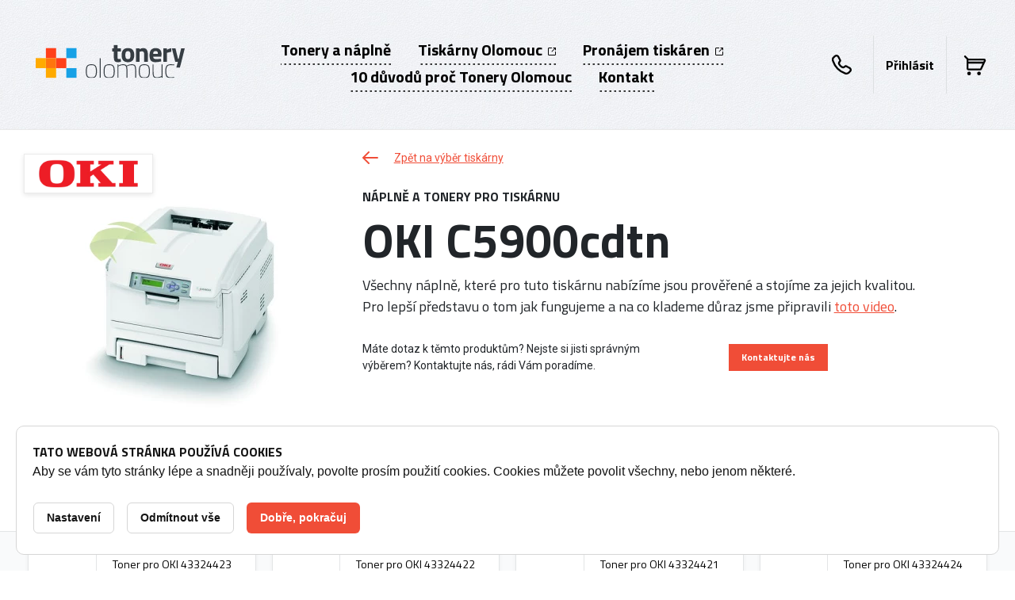

--- FILE ---
content_type: text/html; charset=utf-8
request_url: https://www.tonery-olomouc.cz/naplne-a-tonery-do-tiskarny-oki-c5900cdtn-823t
body_size: 15059
content:
<!DOCTYPE html>

<html lang="cs" >
    <head>
    <meta http-equiv="X-UA-Compatible" content="IE=edge" />
<meta name="viewport" content="width=device-width, initial-scale=1.0">

<title>N&aacute;plně a tonery do tisk&aacute;rny OKI C5900cdtn - Tonery Olomouc</title>

<meta charset="utf-8">
<meta name="keywords" content="OKI C5900cdtn, n&aacute;plně, tonery" />
<meta name="description" content="N&aacute;plně a tonery do tisk&aacute;rny OKI C5900cdtn | V&yacute;hodněj&scaron;&iacute; ceny pro registrovan&eacute; | Alternativn&iacute; tonery s doživotn&iacute; z&aacute;rukou | Odvoz pr&aacute;zdn&yacute;ch tonerů" />

<meta name="robots" content="index, follow">

<meta name="author" content="Tonery Olomouc">

<!-- Social Media -->
<meta name="twitter:card" content="summary">
<meta name="twitter:site" content="Tonery Olomouc">
<meta name="twitter:title" content="N&aacute;plně a tonery do tisk&aacute;rny OKI C5900cdtn">
<meta name="twitter:description" content="N&aacute;plně a tonery do tisk&aacute;rny OKI C5900cdtn | V&yacute;hodněj&scaron;&iacute; ceny pro registrovan&eacute; | Alternativn&iacute; tonery s doživotn&iacute; z&aacute;rukou | Odvoz pr&aacute;zdn&yacute;ch tonerů">
<meta name="twitter:creator" content="Tonery Olomouc">
<meta property="og:type" content="article" />
    <meta property="og:url" content="http://www.tonery-olomouc.cz/naplne-a-tonery-do-tiskarny-oki-c5900cdtn-823t" />
        <meta property="og:image" content="http://www.tonery-olomouc.cz//image-cache/db-public/printer-images/756/image/oki-c5900cdtn.jpg_300x284.webp?ts=1738727695" />
    <meta property="og:description" content="N&aacute;plně a tonery do tisk&aacute;rny OKI C5900cdtn | V&yacute;hodněj&scaron;&iacute; ceny pro registrovan&eacute; | Alternativn&iacute; tonery s doživotn&iacute; z&aacute;rukou | Odvoz pr&aacute;zdn&yacute;ch tonerů" />
<meta property="og:title" content="N&aacute;plně a tonery do tisk&aacute;rny OKI C5900cdtn" />
<meta property="og:site_name" content="Tonery Olomouc" />
        <!-- Favicony  -->
        <link rel="apple-touch-icon" sizes="180x180" href="/favicons-toneryolomouc/apple-touch-icon.png">
        <link rel="icon" type="image/png" sizes="32x32" href="/favicons-toneryolomouc/favicon-32x32.png">
        <link rel="icon" type="image/png" sizes="16x16" href="/favicons-toneryolomouc/favicon-16x16.png">
        <link rel="manifest" href="/favicons-toneryolomouc/manifest.json">
        <link rel="mask-icon" href="/favicons-toneryolomouc/safari-pinned-tab.svg" color="#5bbad5">
        <link rel="shortcut icon" href="/favicons-toneryolomouc/favicon.ico">
        <meta name="msapplication-config" content="/favicons-toneryolomouc/browserconfig.xml">
        <meta name="theme-color" content="#ffffff">
        <!-- Konec favicon -->


        <link href="/css/style-toneryolomouc.css?ts=1743471190" rel="stylesheet" type="text/css"  />
<link href="/css/cookie-bar.css?ts=1728178424" rel="stylesheet" type="text/css"  />
<script>
    window.dataLayer = window.dataLayer || [];
    function gtag(){dataLayer.push(arguments);}
</script>
    <!-- Google Tag Manager -->
    <script>(function(w,d,s,l,i){w[l]=w[l]||[];w[l].push({'gtm.start':
                new Date().getTime(),event:'gtm.js'});var f=d.getElementsByTagName(s)[0],
            j=d.createElement(s),dl=l!='dataLayer'?'&l='+l:'';j.async=true;j.src=
            'https://www.googletagmanager.com/gtm.js?id='+i+dl;f.parentNode.insertBefore(j,f);
        })(window,document,'script','dataLayer','GTM-WDK29T43');</script>
    <!-- End Google Tag Manager -->
    
<link href="https://fonts.googleapis.com/css?family=Roboto:400,400i,700,700i%7CTitillium+Web:300,400,700&amp;subset=latin-ext" rel="stylesheet">
    </head>

        <body class="pageClass" data-country="CZ" data-onlogin="none"  data-onlogout="reload">

            <!-- Google Tag Manager (noscript) -->
    <noscript>
        <iframe src="https://www.googletagmanager.com/ns.html?id=GTM-WDK29T43" height="0" width="0" style="display:none;visibility:hidden"></iframe>
    </noscript>
    <!-- End Google Tag Manager (noscript) -->
    
        <div class="svg-defs">
            <svg xmlns="http://www.w3.org/2000/svg" xmlns:xlink="http://www.w3.org/1999/xlink"><symbol id="archive" viewBox="0 -3 24 24"><path d="M18 0H6L0 6v9a3.04 3.04 0 0 0 3.047 3H21c1.656 0 3-1.344 3-3V6.031L18 0zM6.828 2h10.381l3.966 4.02L16 6a4 4 0 0 1-8 0H2.828l4-4zM22 15a1 1 0 0 1-1 1H3.047A1.037 1.037 0 0 1 2 15V8h4.311a5.99 5.99 0 0 0 11.3.006L22 8.023V15z"/></symbol><symbol id="arr-left" viewBox="0 0 20 16"><path data-name="arrow left" d="M18.992 7H3.406l5.293-5.293A1 1 0 1 0 7.285.293l-7 7a1 1 0 0 0 0 1.414l7 7a1 1 0 1 0 1.414-1.414L3.406 9h15.586a1 1 0 0 0 0-2z"/></symbol><symbol id="book" viewBox="0 0 26.25 22.5"><path d="M24.75-.001H17.5c-3.75 2.454-4.75 2.345-8.75 0H1.5a1.5 1.5 0 0 0-1.5 1.5V18.75a1.5 1.5 0 0 0 1.5 1.5h5.25a7.931 7.931 0 0 1 4.95 1.672c.352.369.84.578 1.35.578h.15a1.87 1.87 0 0 0 1.35-.575 7.908 7.908 0 0 1 4.95-1.675h5.25a1.5 1.5 0 0 0 1.5-1.5V1.5a1.5 1.5 0 0 0-1.5-1.501zm-18 18h-4.5V2.25h4.5C9.95 2.25 12 3.582 12 4.5v14.729a10.658 10.658 0 0 0-5.25-1.23zm17.25 0h-4.5a10.657 10.657 0 0 0-5.25 1.229V4.499c0-.918 2.04-2.25 5.25-2.25H24v15.75z"/></symbol><symbol id="buoy" viewBox="0 0 16 16"><path d="M8 0a8 8 0 1 0 8 8 8 8 0 0 0-8-8zm3.41 2.471a6.247 6.247 0 0 1 2.12 2.123l-2.29 1.068a3.944 3.944 0 0 0-.41-.49 4.534 4.534 0 0 0-.49-.412zM10.5 8A2.5 2.5 0 1 1 8 5.5 2.5 2.5 0 0 1 10.5 8zM8 1.509a6.59 6.59 0 0 1 2.05.329L8.98 4.126a4.013 4.013 0 0 0-1.96 0L5.95 1.838A6.59 6.59 0 0 1 8 1.509zM3.4 3.404a6.691 6.691 0 0 1 1.19-.933L5.66 4.76a4.534 4.534 0 0 0-.49.412 4.018 4.018 0 0 0-.41.49L2.47 4.594A6.733 6.733 0 0 1 3.4 3.4zm-1.56 6.642a6.508 6.508 0 0 1 0-4.092l2.29 1.067a3.822 3.822 0 0 0 0 1.958zm2.75 3.483a6.247 6.247 0 0 1-2.12-2.123l2.29-1.068a4.018 4.018 0 0 0 .41.49 4.652 4.652 0 0 0 .49.412zM8 14.49a6.589 6.589 0 0 1-2.05-.328l1.07-2.288a4.013 4.013 0 0 0 1.96 0l1.07 2.288A6.589 6.589 0 0 1 8 14.49zm4.6-1.894a6.691 6.691 0 0 1-1.19.933l-1.07-2.289a4.652 4.652 0 0 0 .49-.412 4.018 4.018 0 0 0 .41-.49l2.29 1.067a6.7 6.7 0 0 1-.93 1.195zm-.73-3.617a3.822 3.822 0 0 0 0-1.958l2.29-1.067a6.508 6.508 0 0 1 0 4.092z"/></symbol><symbol id="cart" viewBox="0 0 17.5 16"><path d="M17.36 4.628l-3 6.5A1.5 1.5 0 0 1 13 12H3.5A1.5 1.5 0 0 1 2 10.5V3.06L.22 1.28A.73.73 0 0 1 0 .75.75.75 0 0 1 1.28.22L3.56 2.5H16A1.5 1.5 0 0 1 17.5 4a1.47 1.47 0 0 1-.14.628zM3.5 10.5H13l1.85-4H3.5v4zM16 4H3.5v1h12.04L16 4zM4 13a1.5 1.5 0 1 1-1.5 1.5A1.5 1.5 0 0 1 4 13zm8 0a1.5 1.5 0 1 1-1.5 1.5A1.5 1.5 0 0 1 12 13z"/></symbol><symbol id="checkmark" viewBox="0 0 32 32"><path d="M12.624 21.381a1.912 1.912 0 0 0 2.7 0l8.115-8.115a1.914 1.914 0 0 0-2.705-2.706l-6.763 6.762-2.7-2.699a1.914 1.914 0 1 0-2.705 2.701l4.058 4.057z"/></symbol><symbol id="circle-check" viewBox="0 0 22 22"><path d="M11 0a11 11 0 1 0 11 11A11 11 0 0 0 11 0zm0 20a9 9 0 1 1 9-9 9 9 0 0 1-9 9zm2.657-11.708l-3.536 3.536-1.414-1.414a1 1 0 0 0-1.414 1.415l2.121 2.12a1 1 0 0 0 1.414 0l4.243-4.242a1 1 0 1 0-1.414-1.415z"/></symbol><symbol id="circle-cross"><path data-name="circle cross" d="M7.5 0A7.5 7.5 0 1 0 15 7.5 7.5 7.5 0 0 0 7.5 0zm0 13.636A6.136 6.136 0 1 1 13.64 7.5a6.139 6.139 0 0 1-6.14 6.136zM9.91 5.09a.675.675 0 0 0-.96 0L7.5 6.536 6.05 5.09a.68.68 0 0 0-.96.964L6.54 7.5 5.09 8.946a.68.68 0 0 0 .96.964L7.5 8.464 8.95 9.91a.68.68 0 1 0 .96-.964L8.46 7.5l1.45-1.446a.675.675 0 0 0 0-.964z" fill-rule="evenodd"/></symbol><symbol id="circle-plus" viewBox="0 0 22 22"><path d="M11 0a11 11 0 1 0 11 11A11 11 0 0 0 11 0zm0 20a9 9 0 1 1 9-9 9 9 0 0 1-9 9zm4-10h-3V7a1 1 0 0 0-2 0v3H7a1 1 0 0 0 0 2h3v3a1 1 0 0 0 2 0v-3h3a1 1 0 0 0 0-2z"/></symbol><symbol id="clipboard" viewBox="0 0 18 22"><path d="M15 2h-1.174A3 3 0 0 0 11 0H7a3 3 0 0 0-2.826 2H3a3 3 0 0 0-3 3v14a3 3 0 0 0 3 3h12a3 3 0 0 0 3-3V5a3 3 0 0 0-3-3zM7 2h4a1 1 0 0 1 0 2H7a1 1 0 0 1 0-2zm9 17a1 1 0 0 1-1 1H3a1 1 0 0 1-1-1V5a1 1 0 0 1 1-1h1.174A3 3 0 0 0 7 6h4a3 3 0 0 0 2.826-2H15a1 1 0 0 1 1 1v14z"/></symbol><symbol id="cog" viewBox="0 0 12 12"><path d="M10.5 7.5a1.5 1.5 0 0 0 0-3h-.256a4.245 4.245 0 0 0-.183-.44l.182-.181a1.5 1.5 0 1 0-2.122-2.122l-.181.182a4.245 4.245 0 0 0-.44-.183V1.5a1.5 1.5 0 0 0-3 0v.256a4.245 4.245 0 0 0-.44.183l-.181-.182a1.5 1.5 0 1 0-2.122 2.122l.182.181a4.245 4.245 0 0 0-.183.44H1.5a1.5 1.5 0 0 0 0 3h.256a4.338 4.338 0 0 0 .183.44l-.182.181a1.5 1.5 0 1 0 2.122 2.122l.181-.182a4.245 4.245 0 0 0 .44.183v.256a1.5 1.5 0 0 0 3 0v-.256a4.245 4.245 0 0 0 .44-.183l.181.182a1.5 1.5 0 1 0 2.122-2.122l-.182-.181a4.338 4.338 0 0 0 .183-.44h.256zm-1.035-1a3.485 3.485 0 0 1-.662 1.6l.713.713.019.019a.5.5 0 0 1-.707.707l-.019-.019L8.1 8.8a3.485 3.485 0 0 1-1.6.662V10.5a.5.5 0 0 1-1 0V9.465a3.485 3.485 0 0 1-1.6-.662l-.713.713-.019.019a.5.5 0 1 1-.708-.707l.02-.019.713-.713a3.485 3.485 0 0 1-.662-1.6H1.5a.5.5 0 0 1 0-1h1.035a3.485 3.485 0 0 1 .662-1.6l-.713-.713-.02-.019a.5.5 0 1 1 .708-.708l.019.02.709.724a3.485 3.485 0 0 1 1.6-.662V1.5a.5.5 0 0 1 1 0v1.035a3.485 3.485 0 0 1 1.6.662l.713-.713.019-.02a.5.5 0 0 1 .707.708l-.019.019-.713.713a3.485 3.485 0 0 1 .662 1.6H10.5a.5.5 0 0 1 0 1H9.465zM6 4a2 2 0 1 0 2 2 2 2 0 0 0-2-2zm0 3a1 1 0 1 1 1-1 1 1 0 0 1-1 1z"/></symbol><symbol id="cross" viewBox="0 0 15 15"><path fill="#FFF" d="M11.373 3.522a1.115 1.115 0 0 0-1.577-.009l-.009.009L7.393 5.91 4.999 3.522a1.123 1.123 0 1 0-1.585 1.592l2.394 2.388-2.394 2.387a1.126 1.126 0 0 0-.004 1.59 1.125 1.125 0 0 0 1.589.003l2.394-2.388 2.395 2.388a1.123 1.123 0 1 0 1.586-1.593L8.978 7.502l2.396-2.388a1.117 1.117 0 0 0 .016-1.576l-.017-.016z"/></symbol><symbol id="download" viewBox="0 0 7 5"><path d="M4.45 1.777v-.435L5.37.314A.902.902 0 0 1 6.05 0c.556.038.979.515.95 1.072.001.278-.099.547-.28.757L4.17 4.687a.872.872 0 0 1-1.34 0L.28 1.829A1.149 1.149 0 0 1 0 1.072 1.02 1.02 0 0 1 .95 0a.9.9 0 0 1 .68.314l.92 1.028v.435"/></symbol><symbol id="eye" viewBox="0 0 24 18"><path d="M12 0C4 0 0 9.042 0 9.042S4 18 12 18s12-9 12-9-4-9-12-9zm0 16c-5.287 0-8.624-4.971-9.749-6.963C3.375 7.025 6.713 2 12 2s8.626 5 9.749 7c-1.125 2-4.463 7-9.749 7zm0-11a4 4 0 1 0 4 4 4 4 0 0 0-4-4zm0 6a2 2 0 1 1 2-2 2 2 0 0 1-2 2zm0-11C4 0 0 9.042 0 9.042S4 18 12 18s12-9 12-9-4-9-12-9zm0 16c-5.287 0-8.624-4.971-9.749-6.963C3.375 7.025 6.713 2 12 2s8.626 5 9.749 7c-1.125 2-4.463 7-9.749 7zm0-11a4 4 0 1 0 4 4 4 4 0 0 0-4-4zm0 6a2 2 0 1 1 2-2 2 2 0 0 1-2 2z"/></symbol><symbol id="head" viewBox="0 0 24 23"><path d="M16.17 13.314A5.975 5.975 0 0 0 18 9V6A6 6 0 0 0 6 6v3a5.975 5.975 0 0 0 1.83 4.313C3.26 14.025 0 15.872 0 18.023V20a3 3 0 0 0 3 3h18a3 3 0 0 0 3-3v-1.969c0-2.151-3.26-4.003-7.83-4.717zM8 9V6a4 4 0 0 1 8 0v3a4 4 0 0 1-8 0zm14 11a1 1 0 0 1-1 1H3a1 1 0 0 1-1-1v-1.977c0-.233.58-.985 2.29-1.7a23.144 23.144 0 0 1 15.42 0c1.71.72 2.29 1.474 2.29 1.708V20z"/></symbol><symbol id="izon-logo" viewBox="687 35 67.5 30"><path d="M722.77 50c0-3.817-3.105-6.923-6.923-6.923s-6.923 3.106-6.923 6.923 3.105 6.923 6.923 6.923 6.923-3.106 6.923-6.923zm-10.385 0c0-1.909 1.553-3.461 3.461-3.461s3.461 1.553 3.461 3.461-1.553 3.461-3.461 3.461-3.461-1.553-3.461-3.461zm23.654-6.923h3.461v13.846h-3.461l-5.192-7.671v7.671h-3.462V43.077h3.462l5.192 7.671v-7.671zM687 35h52.5v5.77h-3.461v-2.308h-45.577v2.308H687V35zm3.462 21.923H687V43.077h3.461v13.846zm4.616 0l4.916-10.384h-4.916v-3.461h10.384l-4.917 10.385h4.917v3.461h-10.384zM754.5 48.27v3.461h-3.461v3.462h-3.462V51.73h-3.461v-3.46h3.461v-3.462h3.462v3.462h3.461zm-18.461 10.96h3.461V65H687v-5.77h3.461v2.308h45.577V59.23h.001z"/></symbol><symbol id="mail" viewBox="0 0 19 16"><path d="M1.187 0A1.208 1.208 0 0 0 0 1.23v13.54A1.208 1.208 0 0 0 1.187 16h16.625A1.209 1.209 0 0 0 19 14.77V1.23A1.209 1.209 0 0 0 17.812 0H1.187zm16.032 1.85v.48L9.5 9.04 1.781 2.33v-.48h15.438zM1.781 14.15V4.74l6.956 6.05a1.149 1.149 0 0 0 1.526 0l6.956-6.05v9.41H1.781z"/></symbol><symbol id="nextbg" viewBox="301.571 0.128 22.006 100.743"><path fill="#EAEAEA" d="M302.992 100.871h-1.421v-1.967l19.78-48.302-19.78-48.301V.128h1.338l20.668 50.474z"/></symbol><symbol id="notepad" viewBox="0 0 18 24"><path d="M16.5 24h-15A1.5 1.5 0 0 1 0 22.5V3.75a1.5 1.5 0 0 1 1.5-1.5h2.25V.75A.752.752 0 0 1 4.5 0h9a.752.752 0 0 1 .75.75v1.5h2.25a1.5 1.5 0 0 1 1.5 1.5V22.5a1.5 1.5 0 0 1-1.5 1.5zM12 2.25H6V4.5h6V2.25zm3.75 2.25h-1.5V6a.753.753 0 0 1-.75.75h-9A.753.753 0 0 1 3.75 6V4.5h-1.5v17.25h13.5V4.5zm-2.25 6.75h-9V9h9v2.25zm0 3.75h-9v-2.25h9V15z"/></symbol><symbol id="off" viewBox="0 0 23.25 24"><path d="M11.62 24a11.614 11.614 0 0 1-6.6-21.175 1.133 1.133 0 0 1 1.57.284 1.131 1.131 0 0 1-.29 1.566 9.375 9.375 0 1 0 10.65 0 1.122 1.122 0 0 1 .65-2.049 1.111 1.111 0 0 1 .63.2A11.614 11.614 0 0 1 11.62 24zm0-15a1.122 1.122 0 0 1-1.12-1.125v-6.75a1.125 1.125 0 1 1 2.25 0v6.75A1.124 1.124 0 0 1 11.62 9z"/></symbol><symbol id="open" viewBox="0 0 22 22"><path d="M21 11a1 1 0 0 0-1 1v7a1 1 0 0 1-1 1H3a1 1 0 0 1-1-1V3a1 1 0 0 1 1-1h7a1 1 0 0 0 0-2H3a3 3 0 0 0-3 3v16a3 3 0 0 0 3 3h16a3 3 0 0 0 3-3v-7a1 1 0 0 0-1-1zm1-10v6a1 1 0 0 1-2 0V3.414l-8.193 8.192a1 1 0 0 1-1.414-1.414L18.586 2H15a1 1 0 0 1 0-2h6a1 1 0 0 1 1 1z" fill-rule="evenodd"/></symbol><symbol id="pencil" viewBox="0 0 16 16"><path d="M15.83 4.326L11.67.174a.594.594 0 0 0-.84 0L0 11v5h5L15.83 5.174a.614.614 0 0 0 0-.848zM2.28 10.72l6.94-6.94 3 3-6.94 6.94zm-.78 1.34l2.44 2.44H1.5v-2.44zm11.78-6.34l-3-3 .97-.97 3 3z"/></symbol><symbol id="phone" viewBox="0 0 25 25"><path d="M18.37 25a5.688 5.688 0 0 1-1.91-.329A26.316 26.316 0 0 1 .28 8.071 5.749 5.749 0 0 1 2.26 1.74L3.49.801a3.9 3.9 0 0 1 5.84 1.324l2.08 4.047a2.717 2.717 0 0 1 .31 1.247A2.746 2.746 0 0 1 11 9.266l-.44.472a1.53 1.53 0 0 0-.23 1.728 7.383 7.383 0 0 0 3.2 3.194 1.556 1.556 0 0 0 1.73-.232l.47-.433a2.775 2.775 0 0 1 3.09-.419l4.05 2.081a3.895 3.895 0 0 1 1 6.215l-1.41 1.426A5.778 5.778 0 0 1 18.37 25zM5.86 2.342a1.546 1.546 0 0 0-.95.318l-1.23.94a3.413 3.413 0 0 0-1.17 3.748 23.978 23.978 0 0 0 14.73 15.116 3.452 3.452 0 0 0 3.55-.815l1.41-1.426a1.526 1.526 0 0 0 .46-1.1 1.558 1.558 0 0 0-.86-1.39l-4.05-2.081a.43.43 0 0 0-.44.06l-.47.434a3.945 3.945 0 0 1-4.39.589 9.7 9.7 0 0 1-4.2-4.2 3.862 3.862 0 0 1 .59-4.384l.43-.471a.37.37 0 0 0 .1-.263.358.358 0 0 0-.04-.176L7.25 3.194a1.567 1.567 0 0 0-1.39-.852z"/></symbol><symbol id="power" viewBox="0 0 20 22"><path d="M10 22a9.923 9.923 0 0 1-3.89-.786 9.55 9.55 0 0 1-1.7-.923 9.9 9.9 0 0 1-1.48-1.22 10.369 10.369 0 0 1-1.22-1.479 10.03 10.03 0 0 1-.92-1.7 9.987 9.987 0 0 1 0-7.786 10.026 10.026 0 0 1 .92-1.7 10.354 10.354 0 0 1 1.22-1.479 1 1 0 0 1 1.41 1.414 8 8 0 0 0-1.71 2.543 8.011 8.011 0 0 0 0 6.228 8 8 0 0 0 14.74 0 8.011 8.011 0 0 0 0-6.228 8 8 0 0 0-1.71-2.543 1 1 0 1 1 1.41-1.414 10.354 10.354 0 0 1 1.22 1.479 10.026 10.026 0 0 1 .92 1.7 9.987 9.987 0 0 1 0 7.786 10.03 10.03 0 0 1-.92 1.7 10.369 10.369 0 0 1-1.22 1.479 9.9 9.9 0 0 1-1.48 1.22 9.55 9.55 0 0 1-1.7.923A9.923 9.923 0 0 1 10 22zm1-11V1a1 1 0 0 0-2 0v10a1 1 0 0 0 2 0z"/></symbol><symbol id="printer" viewBox="0 0 22 20"><path d="M19 8h-2V3a3 3 0 0 0-3-3H8a3 3 0 0 0-3 3v5H3a3 3 0 0 0-3 3v4a3 3 0 0 0 3 3h2.174A3 3 0 0 0 8 20h6a3 3 0 0 0 2.826-2H19a3 3 0 0 0 3-3v-4a3 3 0 0 0-3-3zM7 3a1 1 0 0 1 1-1h6a1 1 0 0 1 1 1v5H7V3zm7 15H8a1 1 0 0 1 0-2h6a1 1 0 0 1 0 2zm6-3a1 1 0 0 1-1 1h-2.174A3 3 0 0 0 14 14H8a3 3 0 0 0-2.826 2H3a1 1 0 0 1-1-1v-4a1 1 0 0 1 1-1h16a1 1 0 0 1 1 1v4z"/></symbol><symbol id="printer_add" viewBox="0 0 22 20"><path d="M17.633 8.863h-1.856v-4.64a2.784 2.784 0 0 0-2.784-2.784H7.424A2.783 2.783 0 0 0 4.64 4.223v4.64H2.784A2.785 2.785 0 0 0 0 11.648v3.712a2.785 2.785 0 0 0 2.784 2.784h2.018A2.783 2.783 0 0 0 7.424 20h5.568a2.785 2.785 0 0 0 2.623-1.855h2.018a2.785 2.785 0 0 0 2.784-2.784v-3.712a2.785 2.785 0 0 0-2.784-2.786zM6.496 4.224c0-.513.416-.929.928-.929h5.568c.514 0 .929.416.929.929v4.64H6.496v-4.64zm6.496 13.921H7.424a.928.928 0 0 1 0-1.857h5.568a.928.928 0 1 1 0 1.857zm5.569-2.785a.927.927 0 0 1-.928.928h-2.018a2.785 2.785 0 0 0-2.623-1.856H7.424a2.786 2.786 0 0 0-2.623 1.856H2.784a.927.927 0 0 1-.928-.928v-3.712c0-.514.416-.929.928-.929h14.849c.513 0 .928.415.928.929v3.712zM16.619 3.429c0-.296.239-.538.538-.538h1.615V1.276a.539.539 0 0 1 1.079 0V2.89h1.612a.538.538 0 0 1 .001 1.078h-1.612v1.616a.54.54 0 0 1-1.079 0V3.967h-1.615a.536.536 0 0 1-.539-.538z"/></symbol><symbol id="profile" viewBox="0 0 22.5 24"><path d="M16.64 13.199a9.53 9.53 0 0 0 1.35-4.949c0-4.556-3.02-8.25-6.75-8.25S4.49 3.693 4.49 8.25a9.442 9.442 0 0 0 1.36 4.949A9.642 9.642 0 0 0-.01 21.75v.75a1.505 1.505 0 0 0 1.5 1.5h19.5a1.5 1.5 0 0 0 1.5-1.5v-.75a9.648 9.648 0 0 0-5.85-8.551zM11.24 2.25c2.44 0 4.5 2.748 4.5 6s-2.06 6-4.5 6-4.5-2.748-4.5-6 2.07-6.001 4.5-6.001zm-9 19.5c0-2.976 2.1-5.549 5.12-6.76a5.753 5.753 0 0 0 7.77 0c3.02 1.21 5.11 3.783 5.11 6.76h-18z"/></symbol><symbol id="question" viewBox="80 0 1040 1040"><path d="M600 72.8c246.981 0 447.199 200.218 447.199 447.2 0 246.981-200.218 447.2-447.199 447.2-246.982 0-447.2-200.219-447.2-447.2 0-246.982 200.218-447.2 447.2-447.2M600 0C312.812 0 80 232.812 80 520s232.812 520 520 520 520-232.812 520-520S887.188 0 600 0z"/><path d="M627.663 821.6c0 19.013-15.412 34.425-34.424 34.425s-34.424-15.412-34.424-34.425c0-19.012 15.412-34.424 34.424-34.424 18.989.057 34.368 15.435 34.424 34.424zM770.56 352.768c0 60.32-34.424 115.44-98.176 153.192-46.593 27.56-44.824 60.32-44.824 62.4v83.199c0 17.231-13.969 31.2-31.2 31.2-17.547.181-32.036-13.663-32.656-31.2v-78.208c-1.768-27.56 12.168-81.016 73.944-118.768 31.2-18.928 67.08-52 67.08-99.84 0-59.017-47.843-106.86-106.86-106.86-59.017 0-106.859 47.843-106.859 106.86 2.22 17.087-9.833 32.739-26.921 34.959-17.088 2.22-32.739-9.833-34.959-26.92a31.17 31.17 0 0 1 0-8.039c-.546-94.284 75.443-171.159 169.728-171.704 94.283-.545 171.157 75.445 171.703 169.729z"/></symbol><symbol id="sandglass" viewBox="0 0 23 32"><path d="M21.5 29H21v-4a4.008 4.008 0 0 0-1.018-2.67l-4.473-5a1.992 1.992 0 0 1 0-2.66l4.473-5A4.008 4.008 0 0 0 21 7V3h.5a1.5 1.5 0 0 0 0-3h-20a1.5 1.5 0 0 0 0 3H2v4a4.008 4.008 0 0 0 1.018 2.67l4.473 5a1.992 1.992 0 0 1 0 2.66l-4.473 5A4.008 4.008 0 0 0 2 25v4h-.5a1.5 1.5 0 0 0 0 3h20a1.5 1.5 0 0 0 0-3zM5 29v-4a.993.993 0 0 1 .253-.67l4.475-5a4.993 4.993 0 0 0 0-6.66l-4.473-5A1.009 1.009 0 0 1 5 7V3h13v4a1.009 1.009 0 0 1-.254.67l-4.474 5a4.993 4.993 0 0 0 0 6.66l4.473 5a.993.993 0 0 1 .254.67v4H5z"/></symbol><symbol id="search" viewBox="0 0 21 21"><path d="M9.33 0a9.319 9.319 0 0 1 7.37 15.049l3.96 3.959a1.171 1.171 0 0 1 0 1.65 1.175 1.175 0 0 1-.83.342 1.153 1.153 0 0 1-.82-.342l-3.96-3.959A9.329 9.329 0 1 1 9.33 0zm0 16.333a7 7 0 1 0-7-7 7.008 7.008 0 0 0 7 7z"/></symbol><symbol id="service-in-progress" viewBox="0 0 20 20"><circle cx="10" cy="10" r="10" fill="#17a1e6"/><path d="M14.5 11.5a1.5 1.5 0 0 0 0-3h-.256a4.245 4.245 0 0 0-.183-.44l.182-.181a1.5 1.5 0 1 0-2.122-2.122l-.181.182a4.245 4.245 0 0 0-.44-.183V5.5a1.5 1.5 0 0 0-3 0v.256a4.245 4.245 0 0 0-.44.183l-.181-.182a1.5 1.5 0 1 0-2.122 2.122l.182.181a4.245 4.245 0 0 0-.183.44H5.5a1.5 1.5 0 0 0 0 3h.256a4.338 4.338 0 0 0 .183.44l-.182.181a1.5 1.5 0 1 0 2.122 2.122l.181-.182a4.245 4.245 0 0 0 .44.183v.256a1.5 1.5 0 0 0 3 0v-.256a4.245 4.245 0 0 0 .44-.183l.181.182a1.5 1.5 0 1 0 2.122-2.122l-.182-.181a4.338 4.338 0 0 0 .183-.44h.256zm-1.035-1a3.485 3.485 0 0 1-.662 1.6l.713.713.019.019a.5.5 0 0 1-.707.707l-.019-.019-.709-.72a3.485 3.485 0 0 1-1.6.662V14.5a.5.5 0 0 1-1 0v-1.035a3.485 3.485 0 0 1-1.6-.662l-.713.713-.019.019a.5.5 0 1 1-.708-.707l.02-.019.713-.713a3.485 3.485 0 0 1-.662-1.6H5.5a.5.5 0 0 1 0-1h1.035a3.485 3.485 0 0 1 .662-1.6l-.713-.713-.02-.019a.5.5 0 1 1 .708-.708l.019.02.709.724a3.485 3.485 0 0 1 1.6-.662V5.5a.5.5 0 0 1 1 0v1.035a3.485 3.485 0 0 1 1.6.662l.713-.713.019-.02a.5.5 0 0 1 .707.708l-.019.019-.713.713a3.485 3.485 0 0 1 .662 1.6H14.5a.5.5 0 0 1 0 1h-1.035zM10 8a2 2 0 1 0 2 2 2 2 0 0 0-2-2zm0 3a1 1 0 1 1 1-1 1 1 0 0 1-1 1z" fill="#fff" fill-rule="evenodd"/></symbol><symbol id="settings" viewBox="0 0 32 32"><path d="M19.15 3a8.375 8.375 0 0 1 1.72.18l-3.83 3.83A3.479 3.479 0 0 0 16 9.5a3.44 3.44 0 0 0 1.03 2.47l3 3a3.477 3.477 0 0 0 4.94 0l3.85-3.84a7.474 7.474 0 0 1-1.85 6.84 7.176 7.176 0 0 1-5.12 2.02 8.9 8.9 0 0 1-2.82-.46 2.967 2.967 0 0 0-.93-.15 3.007 3.007 0 0 0-2.12.88l-8.32 8.33-4.25-4.25 8.33-8.32a3.018 3.018 0 0 0 .73-3.05A8.9 8.9 0 0 1 12 10a6.937 6.937 0 0 1 7.15-7m0-3A9.94 9.94 0 0 0 9 10a12.028 12.028 0 0 0 .61 3.9L.58 22.93a2 2 0 0 0 0 2.83l5.66 5.65a1.992 1.992 0 0 0 2.83 0l9.03-9.03a11.917 11.917 0 0 0 3.75.61 10.1 10.1 0 0 0 7.24-2.9A10.846 10.846 0 0 0 31 8.06a1.74 1.74 0 0 0-1.26-1.02 1.841 1.841 0 0 0-.33-.03 1.727 1.727 0 0 0-1.22.51l-5.34 5.33a.483.483 0 0 1-.7 0l-3-3a.483.483 0 0 1 0-.7l5.33-5.34A1.722 1.722 0 0 0 23.94 1a12.282 12.282 0 0 0-4.79-1z"/></symbol><symbol id="trash" viewBox="0 0 15 15.75"><path d="M14.25 3h-3v-.75A2.251 2.251 0 0 0 9 0H6a2.251 2.251 0 0 0-2.25 2.25V3h-3a.75.75 0 0 0 0 1.5h.75v9a2.251 2.251 0 0 0 2.25 2.25h7.5a2.251 2.251 0 0 0 2.25-2.25v-9h.75a.75.75 0 0 0 0-1.5zm-9-.75A.752.752 0 0 1 6 1.5h3a.752.752 0 0 1 .75.75V3h-4.5v-.75zM12 13.5a.753.753 0 0 1-.75.75h-7.5A.753.753 0 0 1 3 13.5v-9h9v9z"/></symbol></svg>        </div>

        
<header class="header ">
    <div class="header__logo">
        <a href="/">
            <svg version="1.1" xmlns="http://www.w3.org/2000/svg" xmlns:xlink="http://www.w3.org/1999/xlink" x="0px" y="0px"
	 width="236px" height="53.999px" viewBox="0 0 236 53.999" enable-background="new 0 0 236 53.999" xml:space="preserve">
<g>
	<defs>
		<rect id="SVGID_1_" width="236" height="53.999"/>
	</defs>
	<clipPath id="SVGID_2_">
		<use xlink:href="#SVGID_1_"  overflow="visible"/>
	</clipPath>
	<path clip-path="url(#SVGID_2_)" fill="#363D43" d="M130.519,28.253c-2.606,0-4.386-0.586-5.34-1.758
		c-0.954-1.17-1.432-3.333-1.432-6.487V10.98h-2.561V6.032h2.561V0h5.816v6.032h5.337v4.949h-5.337v8.897
		c0,0.867,0.02,1.482,0.064,1.844c0.044,0.361,0.202,0.673,0.477,0.933c0.274,0.259,0.7,0.39,1.28,0.39l3.3-0.085l0.261,4.643
		C133.004,28.035,131.531,28.253,130.519,28.253 M136.051,16.838c0-3.586,0.766-6.372,2.3-8.353s4.095-2.974,7.682-2.974
		s6.147,0.993,7.682,2.974c1.535,1.981,2.301,4.767,2.301,8.353c0,7.61-3.327,11.415-9.982,11.415S136.051,24.448,136.051,16.838
		 M141.954,16.838c0,2.229,0.297,3.864,0.89,4.905s1.655,1.562,3.189,1.562c1.535,0,2.597-0.521,3.189-1.562
		s0.892-2.677,0.892-4.905c0-2.227-0.299-3.848-0.892-4.86c-0.593-1.012-1.654-1.519-3.189-1.519c-1.534,0-2.597,0.507-3.189,1.519
		C142.25,12.99,141.954,14.611,141.954,16.838 M164.548,11.501l0.521-0.174c1.099-0.405,2.242-0.607,3.429-0.607
		c1.303,0,2.169,0.441,2.604,1.323c0.436,0.883,0.65,2.251,0.65,4.102v11.588h5.815V15.971c0-3.559-0.55-6.192-1.648-7.9
		c-1.101-1.706-3.095-2.56-5.988-2.56c-1.65,0-3.46,0.579-5.427,1.736V6.032h-5.771v21.701h5.815V11.501z M189.533,28.253
		c-3.271,0-5.643-0.867-7.118-2.604c-1.476-1.735-2.213-4.557-2.213-8.462c0-7.783,3.196-11.675,9.591-11.675
		c6.308,0,9.462,3.27,9.462,9.809l-0.434,4.037H186.06c0.029,1.331,0.384,2.293,1.063,2.886c0.681,0.593,1.658,0.89,2.932,0.89
		c2.69,0,5.092-0.088,7.203-0.261l1.216-0.13l0.087,4.297C195.231,27.847,192.223,28.253,189.533,28.253 M186.018,14.929h7.506
		c0-1.736-0.274-2.944-0.824-3.624c-0.55-0.681-1.512-1.02-2.887-1.02c-1.374,0-2.342,0.354-2.906,1.063
		C186.343,12.058,186.044,13.251,186.018,14.929 M207.839,13.193l0.866-0.303c1.679-0.521,3.691-1.027,6.034-1.519v-5.86
		c-2.199,0.434-4.515,1.374-6.945,2.82v-2.3h-5.771v21.701h5.815V13.193z M230.272,6.032l-3.951,16.752h-0.998l-3.948-16.752h-5.729
		l5.339,21.701h4.079l-2.388,9.114h5.688L236,6.032H230.272z M94.946,33.947c1.33,1.622,1.996,4.544,1.996,8.767
		c0,4.226-0.595,7.161-1.781,8.812c-1.186,1.649-3.529,2.474-7.031,2.474c-3.5,0-5.845-0.824-7.031-2.474
		c-1.186-1.65-1.779-4.586-1.779-8.812c0-4.223,0.665-7.145,1.997-8.767c1.33-1.619,3.603-2.43,6.813-2.43
		C91.343,31.518,93.614,32.328,94.946,33.947 M95.336,42.368c0-3.646-0.507-6.134-1.521-7.465c-1.013-1.331-2.907-1.997-5.685-1.997
		c-2.776,0-4.672,0.666-5.685,1.997c-1.013,1.331-1.518,3.819-1.518,7.465c0,2.055,0.071,3.653,0.218,4.796
		c0.144,1.144,0.469,2.17,0.975,3.081c0.507,0.91,1.23,1.534,2.169,1.866c0.941,0.333,2.222,0.499,3.841,0.499
		c1.622,0,2.902-0.166,3.841-0.499c0.941-0.332,1.665-0.956,2.17-1.866c0.508-0.911,0.831-1.938,0.978-3.081
		C95.262,46.021,95.336,44.423,95.336,42.368 M101.446,53.608h1.519V21.926h-1.519V53.608z M123.139,33.947
		c1.333,1.622,1.997,4.544,1.997,8.767c0,4.226-0.593,7.161-1.779,8.812c-1.185,1.649-3.53,2.474-7.03,2.474
		c-3.501,0-5.844-0.824-7.03-2.474c-1.188-1.65-1.779-4.586-1.779-8.812c0-4.223,0.665-7.145,1.995-8.767
		c1.332-1.619,3.603-2.43,6.814-2.43C119.539,31.518,121.81,32.328,123.139,33.947 M123.531,42.368c0-3.646-0.506-6.134-1.519-7.465
		s-2.908-1.997-5.686-1.997c-2.778,0-4.674,0.666-5.685,1.997c-1.013,1.331-1.521,3.819-1.521,7.465
		c0,2.055,0.072,3.653,0.218,4.796c0.144,1.144,0.469,2.17,0.978,3.081c0.505,0.91,1.228,1.534,2.169,1.866
		c0.939,0.333,2.219,0.499,3.841,0.499c1.62,0,2.9-0.166,3.841-0.499c0.939-0.332,1.663-0.956,2.171-1.866
		c0.505-0.911,0.831-1.938,0.977-3.081C123.458,46.021,123.531,44.423,123.531,42.368 M151.922,31.518
		c-1.273,0-2.662,0.239-4.164,0.717c-1.505,0.478-2.779,1.02-3.821,1.628c-0.983-1.563-2.806-2.345-5.467-2.345
		c-1.332,0-2.626,0.195-3.886,0.586c-1.258,0.391-2.104,0.71-2.539,0.954c-0.434,0.247-0.781,0.443-1.042,0.587v-1.736h-1.519v21.7
		h1.519V35.077l0.912-0.564c0.608-0.348,1.505-0.702,2.69-1.063c1.187-0.362,2.359-0.543,3.516-0.543
		c2.345,0,3.863,0.63,4.558,1.888c0.694,1.26,1.042,3.799,1.042,7.617v11.197h1.519V42.325c0-3.442-0.261-5.873-0.781-7.293
		l0.954-0.52c0.609-0.348,1.534-0.702,2.779-1.063c1.242-0.362,2.486-0.543,3.73-0.543c2.346,0,3.863,0.63,4.558,1.888
		c0.693,1.26,1.042,3.799,1.042,7.617v11.197h1.519V42.325c0-4.283-0.463-7.153-1.389-8.615
		C156.724,32.249,154.816,31.518,151.922,31.518 M178.852,33.947c1.332,1.622,1.997,4.544,1.997,8.767
		c0,4.226-0.593,7.161-1.779,8.812c-1.187,1.649-3.531,2.474-7.03,2.474c-3.502,0-5.845-0.824-7.03-2.474
		c-1.188-1.65-1.779-4.586-1.779-8.812c0-4.223,0.664-7.145,1.994-8.767c1.332-1.619,3.604-2.43,6.815-2.43
		S177.522,32.328,178.852,33.947 M179.243,42.368c0-3.646-0.505-6.134-1.518-7.465c-1.014-1.331-2.909-1.997-5.686-1.997
		c-2.779,0-4.675,0.666-5.686,1.997c-1.013,1.331-1.521,3.819-1.521,7.465c0,2.055,0.072,3.653,0.218,4.796
		c0.144,1.144,0.47,2.17,0.978,3.081c0.505,0.91,1.229,1.534,2.17,1.866c0.938,0.333,2.219,0.499,3.841,0.499
		c1.619,0,2.899-0.166,3.841-0.499c0.939-0.332,1.662-0.956,2.17-1.866c0.506-0.911,0.831-1.938,0.977-3.081
		C179.17,46.021,179.243,44.423,179.243,42.368 M199.272,50.44l-0.911,0.564c-0.607,0.346-1.505,0.701-2.691,1.063
		c-1.187,0.362-2.358,0.543-3.516,0.543c-2.343,0-3.861-0.629-4.556-1.888c-0.696-1.259-1.042-3.798-1.042-7.617V31.908h-1.519
		v11.284c0,4.281,0.461,7.154,1.388,8.615c0.926,1.462,2.836,2.191,5.729,2.191c1.102,0,2.28-0.195,3.537-0.586
		c1.259-0.391,2.105-0.709,2.539-0.955c0.436-0.244,0.781-0.439,1.042-0.586v1.736h1.519v-21.7h-1.519V50.44z M214.065,52.61
		c-2.95,0-4.902-0.745-5.857-2.235c-0.957-1.49-1.434-4.08-1.434-7.769c0-3.688,0.528-6.229,1.584-7.617
		c1.056-1.388,2.958-2.083,5.707-2.083c1.1,0,2.806,0.146,5.122,0.435l0.088-1.389l-5.21-0.435c-3.27,0-5.57,0.797-6.899,2.387
		c-1.332,1.592-1.997,4.508-1.997,8.745c0,4.239,0.6,7.19,1.802,8.854c1.199,1.664,3.564,2.495,7.095,2.495
		c1.1,0,2.864-0.13,5.295-0.391l-0.085-1.388L214.065,52.61z"/>
	<rect x="48.486" y="37.835" clip-path="url(#SVGID_2_)" fill="#17A1E6" width="16.165" height="16.163"/>
	<rect x="48.486" y="5.509" clip-path="url(#SVGID_2_)" fill="#17A1E6" width="16.165" height="16.163"/>
	<rect x="32.326" y="21.672" clip-path="url(#SVGID_2_)" fill="#FF401A" width="16.16" height="16.163"/>
	<rect x="16.164" y="5.509" clip-path="url(#SVGID_2_)" fill="#FF401A" width="16.163" height="16.163"/>
	<rect x="16.164" y="21.672" clip-path="url(#SVGID_2_)" fill="#FF750D" width="16.163" height="16.163"/>
	<rect x="16.164" y="37.835" clip-path="url(#SVGID_2_)" fill="#FFAA00" width="16.163" height="16.163"/>
	<rect y="21.672" clip-path="url(#SVGID_2_)" fill="#FFAA00" width="16.164" height="16.163"/>
</g>
</svg>
        </a>
    </div>
    <nav class="header__menu">
        <a class="header__link" href="/#tonery-a-naplne">Tonery a náplně</a>
        <a class="header__link" href="https://www.tiskarny-olomouc.cz/" target="_blank">
            Tiskárny Olomouc            <svg class="header__link--icon">
                <use xlink:href="#open"></use>
            </svg>
        </a>
        <a class="header__link" href="https://www.pronajem-tiskaren-olomouc.cz/" target="_blank">
            Pronájem tiskáren            <svg class="header__link--icon">
                <use xlink:href="#open"></use>
            </svg>
        </a>
        <a class="header__link" href="/10-duvodu-proc-tonery-olomouc">10 důvodů proč Tonery Olomouc</a>
        <a class="header__link" href="/kontakty">Kontakt</a>
    </nav>

    <div class="header__right">
        <div class="header__contact">
                        <a href="tel:+420731744731">
                <svg class="phone">
                <use xlink:href="#phone"></use>
                </svg>
                <span>+420&nbsp;731&nbsp;744&nbsp;731</span></a>
        </div>
        <div class="header__user">

            <a href="#" class="js-usermenu-toggle js-usermenu-name header__userlink" data-login-text="<span class='d-sm-none'>Přihlásit</span><svg class='header__userlink__head header__userlink__head--loggedout hide-sm-up'><use xlink:href='#profile'></use></svg>">
                <span class="d-none d-md-block">Přihlásit</span><svg class="header__userlink__head header__userlink__head--loggedout d-md-none"><use xlink:href="#profile"></use></svg>            </a>
            <div class="header__usermenu">

                <form class="header__loginmenu" id="loginForm" style="">
                    <label class="formField formField--inner"><input type="text" class="" value="" name="login"/>
<span class="label">Přihlašovací jméno (email nebo IČ)</span>
</label><label class="formField formField--inner"><input type="password" class="" name="password"/>
<span class="label">Heslo</span>
</label>                    <div class="d-flex align-items-center">
                        <div class="text-left">
                            <a href="/registrace">Nová registrace</a><br>
                            <small><a href="/zapomenute-heslo">Zapomenuté heslo</a></small>
                        </div>
                        <button class="ml-auto btn">Přihlásit</button>
                    </div>
                    <div class="js-error-message header__usermenu__error"></div>
                </form>
                            </div>
        </div>
        <div class="header__cart">
            <a class="cart-icon" href="/kosik">
                <svg class="cart-icon__svg">
                <title>Košík</title>
                <use xlink:href="#cart"></use>
                </svg>
                <span class="cart-icon__count js-product-count"></span>

            </a>
        </div>
        <div class="header__hamburger">
            <button class="js-switch-mobilemenu hamburger hamburger--3dxy" type="button">
                <span class="hamburger-box">
                    <span class="hamburger-inner"></span>
                </span>
            </button>
        </div>
    </div>
</header>

<div class="l-white-content printer-search">
    <div class="container detail">

        <div class="row detail__head">
            <div class="col-sm-4">
                <div class="detail__image">
                    <div class="detail__logo"><img src="/image-cache/db-public/printer-manufacturers/18/image/2000px-oki-logo-svg.png_179x50-q100.webp?ts=1738679110" alt="OKI"></div><img src="/image-cache/db-public/printer-images/756/image/oki-c5900cdtn.jpg_300x284.webp?ts=1738727695" alt="OKI C5900cdtn">                </div>
            </div>
            <div class="col-sm-8">
                <div class="detail__info">

                    
                        <div class="detail__backlink">
                            <a class="back-arrow" href="/vyhledavani-tiskarny">
                                <svg>
                                <use xlink:href="#arr-left"></use>
                                </svg>Zpět na výběr tiskárny                            </a>
                        </div>
                    
                    <div class="detail__leadtext">
                        Náplně a tonery pro tiskárnu                    </div>
                    <h1 class="detail__title">OKI C5900cdtn</h1>
                    <div class="detail__desc">
                        Všechny náplně, které pro tuto tiskárnu nabízíme jsou prověřené a stojíme za jejich kvalitou. Pro lepší představu o tom jak fungujeme a na co klademe důraz jsme připravili <a href="#popup-iframe" class="js-popup-open" data-iframe-src="https://www.youtube.com/embed/Y0QoQxJjXdI?autoplay=1">toto video</a>.                    </div>
                    <div class="detail__contactus">
                        <div class="row">
                            <div class="col-sm-6">
                                Máte dotaz k těmto produktům? Nejste si jisti správným výběrem? Kontaktujte nás, rádi Vám poradíme.                            </div>
                            <div class="col-sm-4 offset-sm-1 align-self-center">

                                <a class="btn btn--small" href="/kontakty">&nbsp;&nbsp;Kontaktujte nás&nbsp;&nbsp;</a>
                            </div>
                        </div>
                    </div>

                </div>
            </div>
        </div>


                <div class="row order__head">
            <h2 class="col-sm-3 h3">Objednávka tonerů </h2>
            <div class="col-sm-9 align-self-center radiogroup-inline"><label for="pt1"><input type="radio" name="productType" id="pt1" value="1" class="js-product-type" onchange="filterProducts(this);"  disabled><span>Kompatibilní</span></label><label for="pt2"><input type="radio" name="productType" id="pt2" value="2" class="js-product-type" onchange="filterProducts(this);"  ><span>Originální</span></label><label for="pt3"><input type="radio" name="productType" id="pt3" value="3" class="js-product-type" onchange="filterProducts(this);"  ><span>Renovovaný</span></label><label for="pt"><input type="radio" name="productType" id="pt" value="" class="js-product-type" onchange="filterProducts(this);" checked="checked"><span>Všechny</span></label></div>
        </div>
    </div>

    <div class="order__list">
        <div class="container" id="product-list">
            <div class="row"><div class="col-md-3 col-sm-6"><div class="product "><div class="product__image"><img src="/image-cache/db-public/product-images/5650cy.jpg_100x100.webp?ts=1738655416" alt="Toner pro OKI 43324423 renovovaný, cyan - C5800/C5900/C5550 MFP"><div class="product__color cyan"></div></div><div class="product__content"><a class="product__title" href="/toner-pro-oki-43324423-renovovany-cyan-c5800-c5900-c5550-mfp-3271p">Toner pro OKI 43324423 renovovaný, cyan - C5800/C5900/C5550 MFP</a><div class="product__price"><strong class="green">1 049 Kč</strong> <small>(866,94 Kč bez DPH)</small><div class="row" style="font-size: 1.3rem;"><div class="col-12" data-tooltip="Zboží doručíme do 3-7 pracovních dní. Pro upřesnění dodací doby nás prosím kontaktujte.">  <strong class="red"><svg class="ico ico--small red mr-2">  <use xlink:href="#circle-cross"></use></svg>3 - 7 pracovních dní</strong></div></div></div><div class="product__actions"><div class="js-counter counter"><button class="counter__minus js-counter-action disabled" data-value="-1"></button><input type="number" step="1" value="1" data-variant="3271"  class="counter__input js-product-quantity" min="1"><button class="counter__plus js-counter-action" data-value="1"></button></div><a href="" class="text-nowrap btn btn--small" onclick="addToCart(event,this, 3271, 0)" data-price="1049"><svg class="btn__cart"><use xmlns:xlink="http://www.w3.org/1999/xlink" xlink:href="#cart"></use></svg>Do košíku</a></div></div></div></div><div class="col-md-3 col-sm-6"><div class="product "><div class="product__image"><img src="/image-cache/db-public/product-images/5650ma.jpg_100x100.webp?ts=1744024716" alt="Toner pro OKI 43324422 renovovaný, magenta - C5800/C5900/C5550 MFP"><div class="product__color magenta"></div></div><div class="product__content"><a class="product__title" href="/toner-pro-oki-43324422-renovovany-magenta-c5800-c5900-c5550-mfp-3272p">Toner pro OKI 43324422 renovovaný, magenta - C5800/C5900/C5550 MFP</a><div class="product__price"><strong class="green">1 049 Kč</strong> <small>(866,94 Kč bez DPH)</small><div class="row" style="font-size: 1.3rem;"><div class="col-12" data-tooltip="Zboží doručíme do 3-7 pracovních dní. Pro upřesnění dodací doby nás prosím kontaktujte.">  <strong class="red"><svg class="ico ico--small red mr-2">  <use xlink:href="#circle-cross"></use></svg>3 - 7 pracovních dní</strong></div></div></div><div class="product__actions"><div class="js-counter counter"><button class="counter__minus js-counter-action disabled" data-value="-1"></button><input type="number" step="1" value="1" data-variant="3272"  class="counter__input js-product-quantity" min="1"><button class="counter__plus js-counter-action" data-value="1"></button></div><a href="" class="text-nowrap btn btn--small" onclick="addToCart(event,this, 3272, 0)" data-price="1049"><svg class="btn__cart"><use xmlns:xlink="http://www.w3.org/1999/xlink" xlink:href="#cart"></use></svg>Do košíku</a></div></div></div></div><div class="col-md-3 col-sm-6"><div class="product "><div class="product__image"><img src="/image-cache/db-public/product-images/5650ye.jpg_100x100.webp?ts=1738655416" alt="Toner pro OKI 43324421 renovovaný, žlutý - C5800/C5900/C5550 MFP"><div class="product__color yellow"></div></div><div class="product__content"><a class="product__title" href="/toner-pro-oki-43324421-renovovany-zluty-c5800-c5900-c5550-mfp-3273p">Toner pro OKI 43324421 renovovaný, žlutý - C5800/C5900/C5550 MFP</a><div class="product__price"><strong class="green">1 049 Kč</strong> <small>(866,94 Kč bez DPH)</small><div class="row" style="font-size: 1.3rem;"><div class="col-12" data-tooltip="Zboží doručíme do 3-7 pracovních dní. Pro upřesnění dodací doby nás prosím kontaktujte.">  <strong class="red"><svg class="ico ico--small red mr-2">  <use xlink:href="#circle-cross"></use></svg>3 - 7 pracovních dní</strong></div></div></div><div class="product__actions"><div class="js-counter counter"><button class="counter__minus js-counter-action disabled" data-value="-1"></button><input type="number" step="1" value="1" data-variant="3273"  class="counter__input js-product-quantity" min="1"><button class="counter__plus js-counter-action" data-value="1"></button></div><a href="" class="text-nowrap btn btn--small" onclick="addToCart(event,this, 3273, 0)" data-price="1049"><svg class="btn__cart"><use xmlns:xlink="http://www.w3.org/1999/xlink" xlink:href="#cart"></use></svg>Do košíku</a></div></div></div></div><div class="col-md-3 col-sm-6"><div class="product "><div class="product__image"><img src="/image-cache/db-public/product-images/5650bk.jpg_100x100.webp?ts=1738917914" alt="Toner pro OKI 43324424 renovovaný, černý - C5800/C5900/C5550 MFP"><div class="product__color black"></div></div><div class="product__content"><a class="product__title" href="/toner-pro-oki-43324424-renovovany-cerny-c5800-c5900-c5550-mfp-3270p">Toner pro OKI 43324424 renovovaný, černý - C5800/C5900/C5550 MFP</a><div class="product__price"><strong class="green">1 099 Kč</strong> <small>(908,26 Kč bez DPH)</small><div class="row" style="font-size: 1.3rem;"><div class="col-12" data-tooltip="Zboží doručíme do 3-7 pracovních dní. Pro upřesnění dodací doby nás prosím kontaktujte.">  <strong class="red"><svg class="ico ico--small red mr-2">  <use xlink:href="#circle-cross"></use></svg>3 - 7 pracovních dní</strong></div></div></div><div class="product__actions"><div class="js-counter counter"><button class="counter__minus js-counter-action disabled" data-value="-1"></button><input type="number" step="1" value="1" data-variant="3270"  class="counter__input js-product-quantity" min="1"><button class="counter__plus js-counter-action" data-value="1"></button></div><a href="" class="text-nowrap btn btn--small" onclick="addToCart(event,this, 3270, 0)" data-price="1099"><svg class="btn__cart"><use xmlns:xlink="http://www.w3.org/1999/xlink" xlink:href="#cart"></use></svg>Do košíku</a></div></div></div></div><div class="col-md-3 col-sm-6"><div class="product "><div class="product__image"><img src="/image-cache/db-public/product-images/okic5650cmyk.jpg_99x100.webp?ts=1744495782" alt="Sada renovovaných tonerů pro OKI C5800/C5900/C5550 MFP CMYK"><div class="product__color set"></div></div><div class="product__content"><a class="product__title" href="/sada-renovovanych-toneru-pro-oki-c5800-c5900-c5550-mfp-cmyk-3274p">Sada renovovaných tonerů pro OKI C5800/C5900/C5550 MFP CMYK</a><div class="product__price"><strong class="green">3 996 Kč</strong> <small>(3 302,48 Kč bez DPH)</small><div class="row" style="font-size: 1.3rem;"><div class="col-12" data-tooltip="Zboží doručíme do 3-7 pracovních dní. Pro upřesnění dodací doby nás prosím kontaktujte.">  <strong class="red"><svg class="ico ico--small red mr-2">  <use xlink:href="#circle-cross"></use></svg>3 - 7 pracovních dní</strong></div></div></div><div class="product__actions"><div class="js-counter counter"><button class="counter__minus js-counter-action disabled" data-value="-1"></button><input type="number" step="1" value="1" data-variant="3274"  class="counter__input js-product-quantity" min="1"><button class="counter__plus js-counter-action" data-value="1"></button></div><a href="" class="text-nowrap btn btn--small" onclick="addToCart(event,this, 3274, 0)" data-price="3996"><svg class="btn__cart"><use xmlns:xlink="http://www.w3.org/1999/xlink" xlink:href="#cart"></use></svg>Do košíku</a></div></div></div></div><div class="col-md-3 col-sm-6"><div class="product "><div class="product__image"><img src="/image-cache/db-public/product-images/oki43381724.jpg_100x100.webp?ts=1765539891" alt="Originální fotoválec OKI 43381724, C5800/C5900/C5550 MFP černý"><div class="product__color black"></div></div><div class="product__content"><a class="product__title" href="/originalni-fotovalec-oki-43381724-c5800-c5900-c5550-mfp-cerny-3295p">Originální fotoválec OKI 43381724, C5800/C5900/C5550 MFP černý</a><div class="product__price"><strong class="green">1 990 Kč</strong> <small>(1 644,63 Kč bez DPH)</small><div class="row" style="font-size: 1.3rem;"><div class="col-12" data-tooltip="Zboží doručíme do 3-7 pracovních dní. Pro upřesnění dodací doby nás prosím kontaktujte.">  <strong class="red"><svg class="ico ico--small red mr-2">  <use xlink:href="#circle-cross"></use></svg>3 - 7 pracovních dní</strong></div></div></div><div class="product__actions"><div class="js-counter counter"><button class="counter__minus js-counter-action disabled" data-value="-1"></button><input type="number" step="1" value="1" data-variant="3295"  class="counter__input js-product-quantity" min="1"><button class="counter__plus js-counter-action" data-value="1"></button></div><a href="" class="text-nowrap btn btn--small" onclick="addToCart(event,this, 3295, 0)" data-price="1990"><svg class="btn__cart"><use xmlns:xlink="http://www.w3.org/1999/xlink" xlink:href="#cart"></use></svg>Do košíku</a></div></div></div></div><div class="col-md-3 col-sm-6"><div class="product "><div class="product__image"><img src="/image-cache/db-public/product-images/oki43381723.jpg_100x100.webp?ts=1743852548" alt="Originální fotoválec OKI 43381723, C5800/C5900/C5550 MFP cyan"><div class="product__color cyan"></div></div><div class="product__content"><a class="product__title" href="/originalni-fotovalec-oki-43381723-c5800-c5900-c5550-mfp-cyan-3296p">Originální fotoválec OKI 43381723, C5800/C5900/C5550 MFP cyan</a><div class="product__price"><strong class="green">1 990 Kč</strong> <small>(1 644,63 Kč bez DPH)</small><div class="row" style="font-size: 1.3rem;"><div class="col-12" data-tooltip="Zboží doručíme do 3-7 pracovních dní. Pro upřesnění dodací doby nás prosím kontaktujte.">  <strong class="red"><svg class="ico ico--small red mr-2">  <use xlink:href="#circle-cross"></use></svg>3 - 7 pracovních dní</strong></div></div></div><div class="product__actions"><div class="js-counter counter"><button class="counter__minus js-counter-action disabled" data-value="-1"></button><input type="number" step="1" value="1" data-variant="3296"  class="counter__input js-product-quantity" min="1"><button class="counter__plus js-counter-action" data-value="1"></button></div><a href="" class="text-nowrap btn btn--small" onclick="addToCart(event,this, 3296, 0)" data-price="1990"><svg class="btn__cart"><use xmlns:xlink="http://www.w3.org/1999/xlink" xlink:href="#cart"></use></svg>Do košíku</a></div></div></div></div><div class="col-md-3 col-sm-6"><div class="product "><div class="product__image"><img src="/image-cache/db-public/product-images/oki43381722.jpg_100x100.webp?ts=1744511344" alt="Originální fotoválec OKI 43381722, C5800/C5900/C5550 MFP magenta"><div class="product__color magenta"></div></div><div class="product__content"><a class="product__title" href="/originalni-fotovalec-oki-43381722-c5800-c5900-c5550-mfp-magenta-3297p">Originální fotoválec OKI 43381722, C5800/C5900/C5550 MFP magenta</a><div class="product__price"><strong class="green">1 990 Kč</strong> <small>(1 644,63 Kč bez DPH)</small><div class="row" style="font-size: 1.3rem;"><div class="col-12" data-tooltip="Zboží doručíme do 3-7 pracovních dní. Pro upřesnění dodací doby nás prosím kontaktujte.">  <strong class="red"><svg class="ico ico--small red mr-2">  <use xlink:href="#circle-cross"></use></svg>3 - 7 pracovních dní</strong></div></div></div><div class="product__actions"><div class="js-counter counter"><button class="counter__minus js-counter-action disabled" data-value="-1"></button><input type="number" step="1" value="1" data-variant="3297"  class="counter__input js-product-quantity" min="1"><button class="counter__plus js-counter-action" data-value="1"></button></div><a href="" class="text-nowrap btn btn--small" onclick="addToCart(event,this, 3297, 0)" data-price="1990"><svg class="btn__cart"><use xmlns:xlink="http://www.w3.org/1999/xlink" xlink:href="#cart"></use></svg>Do košíku</a></div></div></div></div><div class="col-md-3 col-sm-6"><div class="product "><div class="product__image"><img src="/image-cache/db-public/product-images/oki43381721.jpg_100x100.webp?ts=1765539891" alt="Originální fotoválec OKI 43381721, C5800/C5900/C5550 MFP žlutý"><div class="product__color yellow"></div></div><div class="product__content"><a class="product__title" href="/originalni-fotovalec-oki-43381721-c5800-c5900-c5550-mfp-zluty-3298p">Originální fotoválec OKI 43381721, C5800/C5900/C5550 MFP žlutý</a><div class="product__price"><strong class="green">1 990 Kč</strong> <small>(1 644,63 Kč bez DPH)</small><div class="row" style="font-size: 1.3rem;"><div class="col-12" data-tooltip="Zboží doručíme do 3-7 pracovních dní. Pro upřesnění dodací doby nás prosím kontaktujte.">  <strong class="red"><svg class="ico ico--small red mr-2">  <use xlink:href="#circle-cross"></use></svg>3 - 7 pracovních dní</strong></div></div></div><div class="product__actions"><div class="js-counter counter"><button class="counter__minus js-counter-action disabled" data-value="-1"></button><input type="number" step="1" value="1" data-variant="3298"  class="counter__input js-product-quantity" min="1"><button class="counter__plus js-counter-action" data-value="1"></button></div><a href="" class="text-nowrap btn btn--small" onclick="addToCart(event,this, 3298, 0)" data-price="1990"><svg class="btn__cart"><use xmlns:xlink="http://www.w3.org/1999/xlink" xlink:href="#cart"></use></svg>Do košíku</a></div></div></div></div></div>
        </div>
    </div>

</div>

<div id="popup-iframe" class="js-popup-content popup__inner" style="display: none;">
        <iframe class="popup__iframe" allow="autoplay; encrypted-media" allowfullscreen></iframe>
</div>
<footer class="footer">

    <div class="container">

        <nav class="secondary-menu">
            <div class="row">
                <div class=" col-10 offset-1 col-sm-5 offset-sm-2 col-md-5 offset-md-2 col-lg-3 offset-lg-0">
                                        <div class="secondary-menu__block">
                        <h4 class="secondary-menu__title">Vše o nákupu</h4>
                        <a href="/obchodni-podminky-1s" class="secondary-menu__link">Obchodní podmínky</a>
                        <a href="/reklamace-a-vraceni-zbozi-2s" class="secondary-menu__link">Reklamace a vrácení zboží</a>
                        <a href="/zpetny-odber-vyslouzilych-elektrozarizeni-13s" class="secondary-menu__link"> Zpětný odběr vysloužilých elektrozařízení </a>
                        <a href="/kontakty" class="secondary-menu__link">Prodejna a osobní odběr</a>
                    </div>
                </div>
                <div class="col-10 offset-1 col-sm-5 offset-sm-0 col-md-5 col-lg-3">
                    <div class="secondary-menu__block">
                        <h4 class="secondary-menu__title">Informace</h4>

                        <a href="/vykup-toneru-6s" class="secondary-menu__link">Výkup tonerů</a>
                        <a href="/zasady-zpracovani-osobnich-udaju-4s" class="secondary-menu__link">Soukromí a cookies</a>
                        <a href="/kontakty" class="secondary-menu__link">Kontakty</a>
                        <a href="#" class="secondary-menu__link js-cookie-bar-settings">Změnit nastavení cookies</a>
                    </div>
                </div>
            </div>
        </nav>
    </div>

    <div class="footer__bottom">
        <div class="container">

            <div class="row">
                <div class="col-sm-6">
                    2026 © Tonery Olomouc - Tonery do tiskáren                </div>
                <div class="col-sm-6 text-right">
                    vytvořil  <a target="_blank" href="http://www.izon.cz"><svg class="footer__izonlogo"><use xlink:href="#izon-logo"></use></svg></a></div>
            </div>
        </div>
    </div>

</footer>
<script type="text/javascript" src="/js/jquery-2.1.1.js?ts=1728178424"></script>
<script type="text/javascript" src="/js/app-toneryolomouc.js?ts=1728178424"></script>
<script type="text/javascript" src="/js/common.js?ts=1728178424"></script>
<script type="text/javascript">
  var generalParams = {};
  generalParams.lang          = 'CZ';
  generalParams.host          = 'www.tonery-olomouc.cz';
  generalParams.ajaxLink      ='/_ajax/';
  generalParams.homeLink      ='/';
  </script><script type="text/javascript" src="/js/login.js?ts=1728178424"></script>
<script type="text/javascript" src="/js/user-menu.js?ts=1728178424"></script>
<script type="text/javascript" src="/js/basket.js?ts=1728178424"></script>
<script type="text/javascript" src="/js/popup.js?ts=1728178424"></script>
<script type="text/javascript" src="/js/cookies.js?ts=1728178424"></script>
<script type="text/javascript" src="/js/flash-messages.js?ts=1728178424"></script>
<script>
  var printerId = 823;
  var ajaxFilterProducts = generalParams.ajaxLink + 'web.toneryOlomouc.printerController/ajaxFilterProducts';

  function filterProducts(that)   {
      $('.order__list').addClass('loading');
    $.get(ajaxFilterProducts, {printerId: printerId, productTypeId: $(that).val()}, function (response) {
      $('#product-list').html(response);
      $('.order__list').removeClass('loading');
    });
  }
</script>
        

        <div class="js-popup-close popup__close"></div>
        <div class="popup__overlay">
        </div>
        <div id="popups-container">

        </div>
        <div class="hidden">
            <div class="js-dictionary-mandatory">Povinné</div>
            <div class="js-dictionary-hasproduct">Pro tuto tiskárnu máte produkt v košíku</div>
        </div>
        <script type="text/javascript" src="/js/messages.js?ts=1728178424"></script>
<script type="text/javascript" src="/js/cookie-bar.js?ts=1728178424"></script>

<script>
    gtag('consent', 'default', {
        'ad_storage': 'denied',
        'analytics_storage': 'denied',
        'functionality_storage': 'denied',
        'ad_user_data': 'denied',
        'ad_personalization': 'denied'
    });
</script>

<script type="text/javascript">
    var cookieBar = null;
    $(function () {
        cookieBar = new CookieBar({
            barDisplayMode: 'horizontal',
            colors: {primary: '#F04D37'},
            eventHandlers: {
                update: function (cb) {
                    gtag('consent', 'update', {
                        'ad_storage': cb.getOption('advertising').enable ? 'granted' : 'denied',
                        'analytics_storage': cb.getOption('performance').enable ? 'granted' : 'denied',
                        'functionality_storage': cb.getOption('functional').enable ? 'granted' : 'denied',
                        'ad_user_data': cb.getOption('userdata').enable ? 'granted' : 'denied',
                        'ad_personalization': cb.getOption('personalization').enable ? 'granted' : 'denied'
                    });
                },
            },
            reloadOnUpdate: false,
        });
        cookieBar.addLanguage('cs', {
            bar_description: 'Aby se vám tyto stránky lépe a snadněji používaly, povolte prosím použití cookies. Cookies můžete povolit všechny, nebo jenom některé.'
        });

        cookieBar.addOption('necessarily', {}, true, true)
            .addLanguage('cs', {
                title: 'Nezbytné',
                description: 'Tyto cookies jsou vyžadovány pro správnou funkčnost našich webových stránek a v našem systému je nelze vypnout.'
            });
        cookieBar.addOption('performance', {
            cs: {
                title: 'Analytické',
                description: 'Tyto cookies nám poskytují statistické informace o webu. Díky nim můžeme web pro vás neustále vylepšovat.'
            }
        });
        cookieBar.addOption('functional', {
            cs: {
                title: 'Preferenční',
                description: 'Díky preferenčním cookies si web zapamatuje některé vaše volby. Web bude tak lépe přizpůsoben vašim potřebám.'
            }
        });
        cookieBar.addOption('advertising', {
            cs: {
                title: 'Marketingové',
                description: 'Marketingové cookies propojují tento web se sociálními sítěmi a reklamními partnery.'
            }
        });
        cookieBar.addOption('userdata', {
            cs: {
                title: 'Použití dat pro reklamní účely',
                description: 'Umožňuje použití dat (například údaje o navštívených stránkách) pro reklamní účely.'
            },
        });
        cookieBar.addOption('personalization', {
            cs: {
                title: 'Personalizovaná reklama a obsah',
                description: 'Umožňuje zobrazovaní relevantnější reklamy na základě vašich zájmů.'
            },
        });

        cookieBar.render();
    });

    $(document).on('click', '.js-cookie-bar-settings', function (event) {
        event.preventDefault();
        cookieBar.openSettings();
    })
</script>

    </body>
</html>


--- FILE ---
content_type: application/javascript
request_url: https://www.tonery-olomouc.cz/js/popup.js?ts=1728178424
body_size: 469
content:
var IZON = IZON || {};
IZON.App = IZON.App || {};
IZON.App.Popup = IZON.App.Popup || {};


$(document).ready(function() {
  $(document).on('popup-open', IZON.App.Popup.closePopupListeners);

  $(document).on('click', '.js-popup-open', function(event){
      var target = $(this).attr('href');
      var iframe = $(this).attr('data-iframe-src');
      IZON.App.Popup.openPopup(target, iframe);
      event.preventDefault();

  });

});




IZON.App.Popup.closePopupListeners = function(event) {

  setTimeout(function() {
    $(document).on('click', IZON.App.Popup.closePopupOnClick);
    $(document).on('keyup', IZON.App.Popup.closePopupOnEsc);
    $('.js-popup-close').on('click', IZON.App.Popup.closePopup);

  $('.js-popup-close').css({
    'top': $('.js-popup-content:visible')[0].getBoundingClientRect().y,
    'right': $(window).width() - ($('.js-popup-content:visible').offset().left + $('.js-popup-content:visible').outerWidth()) - 70
  });
  }, 100);
};



IZON.App.Popup.closePopup = function() {
  $('body').removeClass('popup-overlay');
  $('body').removeClass('popup-overlay--forced');
  $('.js-popup-content').hide();
  $('.js-popup-content').find('.popup__iframe').attr('src', '');
  $(document).off('click', IZON.App.Popup.closePopupOnClick);
  $(document).off('keyup', IZON.App.Popup.closePopupOnEsc);
}




IZON.App.Popup.closePopupOnClick = function(event) {
 if($('body').hasClass('popup-overlay') && $(event.target).closest('.js-popup-content').length==0 && $(event.target).closest('.overview__actions').length==0 && !$(event.target).hasClass('dz-hidden-input')) {
  IZON.App.Popup.closePopup();
}
}

IZON.App.Popup.closePopupOnEsc = function(event) {
 if($('body').hasClass('popup-overlay') && event.which==27) {
  IZON.App.Popup.closePopup();
}
}


IZON.App.Popup.openPopup = function(target, iframe) {

   var $target = $(target);

    $target.show();
    $('body').addClass('popup-overlay');
    $('body').addClass('popup-overlay--forced');
    $(document).trigger("popup-open");

    if(iframe) {
      $target.find('.popup__iframe').attr('src', iframe);
    }


}
